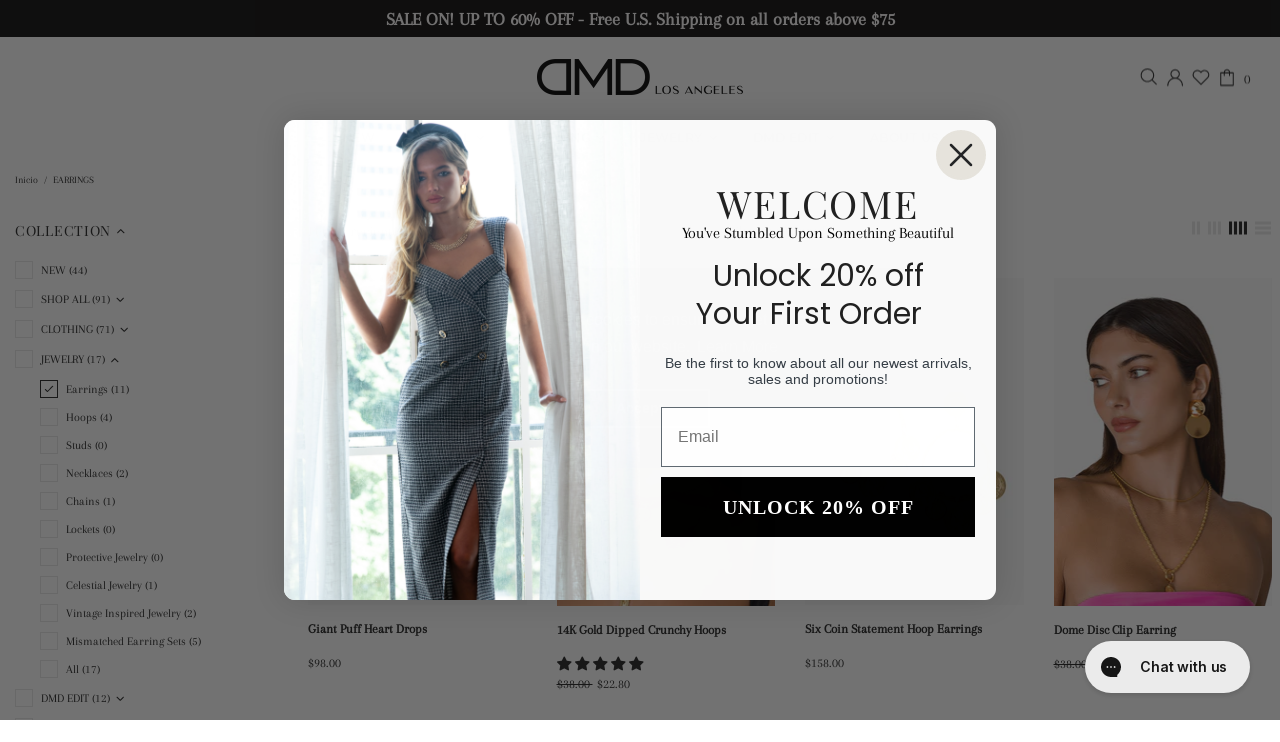

--- FILE ---
content_type: text/css
request_url: https://dressmedown.com/cdn/shop/t/44/assets/custom-styles.css?v=24442604213006432951697262329
body_size: 960
content:
@font-face{font-family:Kiona_Regular;src:url(Kiona_Regular.woff) format("woff")}@font-face{font-family:MB_Vinatage_W01_Book;src:url(MB_Vinatage_W01_Book.woff) format("woff")}@font-face{font-family:Berlin_Sans_FB;src:url(Berlin_Sans_FB.woff) format("woff")}@font-face{font-family:Alta_W00_Regular;src:url(Alta_W00_Regular.woff) format("woff")}@font-face{font-family:Typeface_1;src:url(Coneria_Script_W01_Medium.woff) format("woff")}@font-face{font-family:Typeface_2;src:url(Momcake_Bold.woff) format("woff")}@font-face{font-family:Typeface_3;src:url(Old_English_Text_MT_V2.woff) format("woff")}@font-face{font-family:Alta_W00_Regular;src:url(Alta_W00_Regular.woff) format("woff")}@font-face{font-family:Aktiv-Grotesk-Bold;src:url('{{ "Aktiv-Grotesk-Bold.woff" | asset_url }}') format("woff")}@font-face{font-family:Aktiv-Grotesk-Regular;src:url('{{ "Aktiv-Grotesk-Regular.woff" | asset_url }}') format("woff")}.menu:not(.menu--vertical) .menu__panel>.menu__item>a{letter-spacing:.5px!important}body .menu__item>a{padding-left:15px!important;padding-right:15px!important}.header__search-form button{background:#000;color:#fff}.product-collection__title>*,.product-compare__title>*,.product-wishlist__title>*{font-size:13px;line-height:1.4;font-weight:700}.product-collection__more-info.mb-3{font-size:100px}.rte{padding-left:50px;padding-right:50px;text-align:justify}.product-collection__title.mb-3{margin-bottom:15px!important}.black-back .home-builder{background:#000}body .fs-lg,.paragraph-lg{font-size:18px!important}.section-content-padding{padding-top:100px}.header__search-form input{background:#fff!important}.header__line-additional{display:none!important}.footer__section-content ul li a{color:#fff!important}.footer__subscription input[type=email]{background:#fff;margin:0}body .top_slider .rimage__img--cover{object-position:top!important}.header--sticky .header__line-top{min-height:var(--header-top-line-min-height);height:85px}.collection-sidebar-section__arrow,.collection-sidebar-section__head>*{line-height:30px;font-size:14px}label.collection-filters__checkbox span{font-size:17px}.header__line--colorize-2{border-bottom:none}.collection-sidebar-type-2 .collection-sidebar-section__head{padding:7px 15px 7px 0}h2.h4.carousel__title.home-section-title a,h2.h4.home-section-title{font-size:20px}button.btn.btn--full.btn--status.btn--animated.btn--animation-shake.js-product-button-add-to-cart{border:solid 1px}.label--sale{background-color:#d3d3d3;color:#000}p.stock-countdown__title.h5.ls-0.mb-5.text-center.text-md-left{font-size:20px}.container{max-width:1600px}.popup-subscription__content{background:#ffffff6b}p.popup-subscription__text-line-01,p.popup-subscription__text-line-02{color:#000!important}.popup-subscription__content input.btn{background:#fff;background:#000;color:#fff}.popup-subscription__text-line-03{color:#000!important}.product-gallery__sheet_item.product-gallery__main_sheet--type-image{padding:2px!important;margin-bottom:0!important}.product-gallery__sheet_item_inner .rimage{padding-top:154%!important}body .header__line-top{min-height:80px!important}.header__line--colorize-1{border-bottom:none!important}.carousel__item.col-auto{padding-left:2px;padding-right:2px}.cart .col,.col-1,.col-10,.col-11,.col-12,.col-2,.col-3,.col-4,.col-5,.col-6,.col-7,.col-8,.col-9,.col-auto,.col-lg,.col-lg-1,.col-lg-10,.col-lg-11,.col-lg-12,.col-lg-2,.col-lg-3,.col-lg-4,.col-lg-5,.col-lg-6,.col-lg-7,.col-lg-8,.col-lg-9,.col-lg-auto,.col-md,.col-md-1,.col-md-10,.col-md-11,.col-md-12,.col-md-2,.col-md-3,.col-md-4,.col-md-5,.col-md-6,.col-md-7,.col-md-8,.col-md-9,.col-md-auto,.col-sm,.col-sm-1,.col-sm-10,.col-sm-11,.col-sm-12,.col-sm-2,.col-sm-3,.col-sm-4,.col-sm-5,.col-sm-6,.col-sm-7,.col-sm-8,.col-sm-9,.col-sm-auto,.col-xl,.col-xl-1,.col-xl-10,.col-xl-11,.col-xl-12,.col-xl-2,.col-xl-3,.col-xl-4,.col-xl-5,.col-xl-6,.col-xl-7,.col-xl-8,.col-xl-9,.col-xl-auto{padding-right:15px!important;padding-left:15px!important}@media only screen and (max-width: 767px){.hide-mobile{display:none}header#header{top:0!important}.mobile-full-width .container{padding:0}div#shopify-section-1586280477165,div#shopify-section-1586282852274,div#shopify-section-1586282646707,div#shopify-section-164180767079fcebd2,div#shopify-section-1641655056b9a3c3e0{display:none}div#shopify-section-16416378521d0a0aa1 builder-section.d-block.container{padding:0}}.product-options--type-page .product-options__value--large-text.disabled-hidden span:before,.product-options--type-page .product-options__value--large-text.disabled-hidden span:after{width:97px}.product-options__value.disabled-hidden span:before,.product-options__value.disabled-hidden span:after{position:absolute!important;top:0;bottom:0;left:0;right:0;background:#020304f5}.product-options__value.disabled-hidden span:before{transform:translate3d(-50%,0,0) rotate(144deg)}.product-options__value.disabled-hidden span:before,.product-options__value.disabled-hidden span:after{content:"";display:block;position:absolute!important;height:1px;top:50%!important;left:50%!important}.product-options__value.disabled-hidden span:after{transform:translate3d(-50%,0,0) rotate(325deg);opacity:-2.5;color:#fff}.product-options__value.disabled-hidden span{position:absolute;top:0;bottom:0;left:0;right:0;background:#ebf5fa85}div#right-sticky-div{padding-left:30px!important}.mobile-spacing .row.align-items-start.justify-content-center{row-gap:20px}.header__sidebar .ml-25.ml-lg-25{margin-left:6px!important}.mobile_slider{padding-top:30px}.mobile-spacing{padding-top:30px!important}#font-previewer{padding:10px 0;height:80px}.js-currencies-form{display:none}label.collection-filters__checkbox span{font-size:12px}p.display_description{height:120px;overflow:scroll;overflow-x:hidden}
/*# sourceMappingURL=/cdn/shop/t/44/assets/custom-styles.css.map?v=24442604213006432951697262329 */


--- FILE ---
content_type: text/css
request_url: https://dressmedown.com/cdn/shop/t/44/assets/custom.css?v=184192703605290100531698899597
body_size: 672
content:
.preloader__spinner{display:none}.product-page-info .product-page-info__title h1{font-size:19px;line-height:26px;font-weight:700;margin-bottom:15px!important;text-transform:uppercase}.product-page-info__price span.money{font-size:14px;line-height:26px;font-weight:700}.product-page-info__details{margin:0!important}.product-page-info__border{display:none}.product-options.product-options--type-page{display:flex;flex-direction:column-reverse;gap:20px}.product-options .pd_option_name{font-weight:700;margin-right:8px;text-transform:uppercase;font-size:14px}.product-options label{margin-bottom:16px!important}.product-options .product-options__section{align-items:center}.product-options .option-2 .product-options__value:not(:last-child){margin-right:25px}button.btn.btn--full.js-product-button-add-to-cart{border:solid 1px;background-color:#000;padding:17px}.product-page-info__button-add-to-cart .btn,.product-page-info__button-add-to-cart .btn:visited,.product-page-info__button-add-to-cart .btn:active,.product-page-info__button-add-to-cart .btn:link,.product-page-info__button-add-to-cart .btn:focus,.product-page-info__button-add-to-cart .btn span{color:#fff}.product-page-info__button-add-to-cart .btn:hover{color:#fff!important}.product-page__tabs .tabs__body span{font-size:14px;padding:16px 0!important;margin-bottom:-1px;font-weight:500;line-height:22px}.template-product h2.h4.carousel__title.home-section-title a,h2.h4.home-section-title{line-height:30px;text-transform:uppercase}.template-product .product-collection__price .price span.money{font-size:13px;line-height:1.4}p.included_text{font-size:1rem;float:none;font-weight:400;letter-spacing:normal;text-transform:none;margin-top:10px;color:#757575;display:none}.col,.col-1,.col-10,.col-11,.col-12,.col-2,.col-3,.col-4,.col-5,.col-6,.col-7,.col-8,.col-9,.col-auto,.col-lg,.col-lg-1,.col-lg-10,.col-lg-11,.col-lg-12,.col-lg-2,.col-lg-3,.col-lg-4,.col-lg-5,.col-lg-6,.col-lg-7,.col-lg-8,.col-lg-9,.col-lg-auto,.col-md,.col-md-1,.col-md-10,.col-md-11,.col-md-12,.col-md-2,.col-md-3,.col-md-4,.col-md-5,.col-md-6,.col-md-7,.col-md-8,.col-md-9,.col-md-auto,.col-sm,.col-sm-1,.col-sm-10,.col-sm-11,.col-sm-12,.col-sm-2,.col-sm-3,.col-sm-4,.col-sm-5,.col-sm-6,.col-sm-7,.col-sm-8,.col-sm-9,.col-sm-auto,.col-xl,.col-xl-1,.col-xl-10,.col-xl-11,.col-xl-12,.col-xl-2,.col-xl-3,.col-xl-4,.col-xl-5,.col-xl-6,.col-xl-7,.col-xl-8,.col-xl-9,.col-xl-auto{padding-right:8px;padding-left:8px}#header .menu__item span{font-weight:700}.product-collection .product-collection__price .money{font-size:13px}.custom-acrt-properties input,select,textarea{background-color:#fff}.product-gallery__sheet_item_inner .rvideo{padding-top:100%!important}@media only screen and (max-width: 480px){.header__content .container{padding:0}.footer .footer__menus{display:block}}@media only screen and (max-width: 360px){.header__logo{padding:0 5px}}input.btn.button.donation_button{background:#000;color:#fff}p.display_description p{font-size:16px;line-height:26px}input.btn.btn--full.btn--secondary{background:#000;color:#fff;padding:15px}.fontpreview{padding:0!important;box-shadow:unset!important}h3.easy_donation_title{font-weight:600}.product-page-info__payments .col-auto{padding:0 2px!important}.product-page-info__payments{padding-top:20px}.product-page-info__payments svg path:first-child{fill:#fff;stroke:#ddd;stroke-width:1px}.payments>.row{margin-left:0;margin-right:0}div#paymentRow .btn-link{text-decoration:none;font-weight:500}div#paymentRow .btn-link svg{width:35px}button.btn.btn--full.btn--status.btn--animated.btn--animation-shake.js-product-button-add-to-cart:hover{background:#fff;border:solid 2px #000}.product-page-info__details-buttons{margin-top:20px}.tabs[data-type=mobile] .tabs__body>div>span{font-size:17px;font-weight:600}.jdgm-widget.jdgm-preview-badge.jdgm-preview-badge--with-link{margin-bottom:20px}.promobox.text-uppercase.reduce-letter-spacing p.promobox__text-3{letter-spacing:-1px!important}.promobox.text-uppercase.reduce-letter-spacing p.promobox__text-3{letter-spacing:-1px!important;text-transform:initial;margin-top:10px!important;font-size:20px!important}.promobox.text-uppercase.reduce-letter-spacing p.promobox__text-2{text-transform:initial;letter-spacing:-1px;font-size:45px;line-height:1}.custom-label{width:100px;text-align:center}@media only screen and (max-width: 767px){.promobox.text-uppercase.reduce-letter-spacing p.promobox__text-2{font-size:37px}.promobox.text-uppercase.reduce-letter-spacing p.promobox__text-3{font-size:18px!important}.rte{padding-left:0;padding-right:0;text-align:justify}.promobox.text-uppercase.reduce-letter-spacing{padding-bottom:10px}.section-content-padding{padding-top:20px;padding-bottom:10px}.black-back .home-builder{background:#000;padding-top:6px}.custom-label{font-size:8px!important;padding:4px!important;height:auto;line-height:1;max-width:51px}html.css-full-loaded body.theme-css-animate .notification__inner.animate{transition-duration:var(--animation-notification-duration);position:absolute;bottom:20px}}.notification-products{width:375px;max-width:100%;margin-bottom:59px}.visitors{font-size:13px;text-align:center!important}[aria-label=cookieconsent]{bottom:35%!important;max-width:500px;margin:0 auto;height:200px;flex-direction:column!important;text-align:center;padding:40px 30px!important}.size-guide-table-inner{overflow:scroll}
/*# sourceMappingURL=/cdn/shop/t/44/assets/custom.css.map?v=184192703605290100531698899597 */
